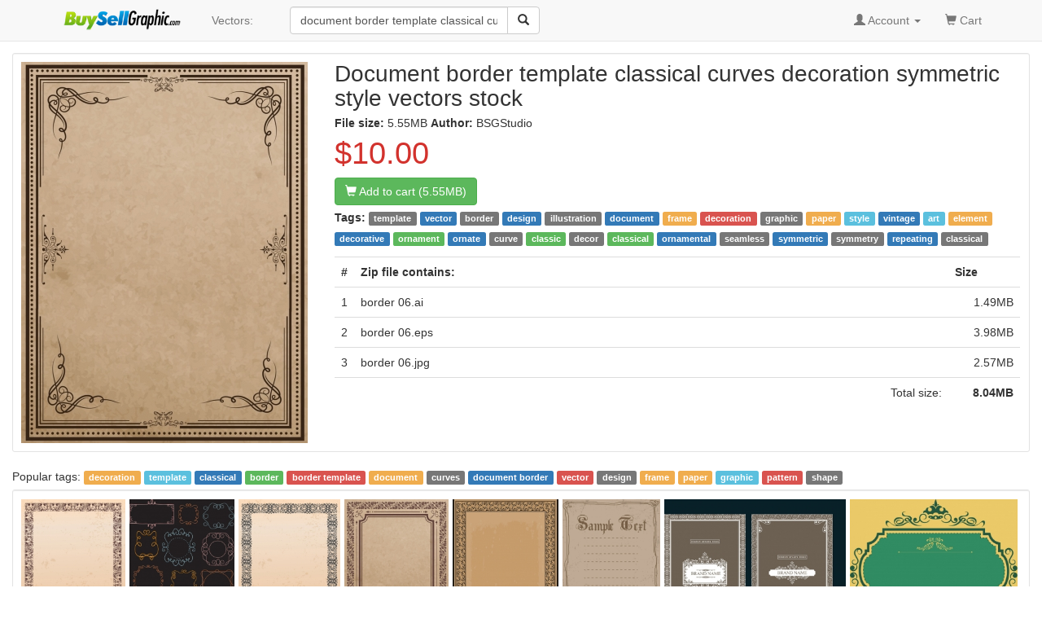

--- FILE ---
content_type: text/html; charset=UTF-8
request_url: https://buysellgraphic.com/vector-graphic/download/document_border_template_classical_curves_decoration_symmetric_style_32028.html
body_size: 6684
content:
<!DOCTYPE html>
<html lang="en">
<head>
<meta http-equiv="content-type" content="text/html; charset=UTF-8" >
<meta name="robots" content="index, follow">
<meta name="keywords" content="document border template classical curves decoration symmetric style, template, vector, border, design, illustration, document, frame, decoration, graphic, paper, style, vintage, art, element, decorative, ornament, ornate, curve, classic, decor, classical, ornamental, seamless, symmetric, symmetry, repeating, classical," >
<meta name="description" content="Document border template classical curves decoration symmetric style vectors stock in  format for free download  5.55MB.  template, vector, border, design, illustration, document, frame, decoration, graphic, paper, style, vintage, art, element, decorative, ornament, ornate, curve, classic, decor, classical, ornamental, seamless, symmetric, symmetry, repeating, classical," >
<meta http-equiv="content-language" content="en" />    
<meta name="generator" content="all-free-download CMS">
<meta name="viewport" content="width=device-width, initial-scale=1, maximum-scale=1, user-scalable=no">
<link rel="icon" type="image/jpg" href="https://buysellgraphic.com/images/download_ico.jpg"  />
<title>Document border template classical curves decoration symmetric style vectors stock in  format for free download  5.55MB</title>
<link href="/libs/bootstrap/css/bootstrap.min.css" rel="stylesheet">
<link rel="stylesheet" href="/libs/font-awesome/css/font-awesome.min.css">
<link rel="stylesheet" href="/libs/bootstrap-social.css">


<link href="/libs/styles.css" rel="stylesheet">
<script src="/libs/jquery.min.js"></script>
<script src="/libs/jquery.cookie.js"></script>

<script src='https://www.google.com/recaptcha/api.js'></script>

</head>
<body>
<script>
  (function(i,s,o,g,r,a,m){i['GoogleAnalyticsObject']=r;i[r]=i[r]||function(){
  (i[r].q=i[r].q||[]).push(arguments)},i[r].l=1*new Date();a=s.createElement(o),
  m=s.getElementsByTagName(o)[0];a.async=1;a.src=g;m.parentNode.insertBefore(a,m)
  })(window,document,'script','https://www.google-analytics.com/analytics.js','ga');

  ga('create', 'UA-81367721-1', 'auto');
  ga('send', 'pageview');

</script>


<body>

    <!-- Static navbar -->
    <nav class="navbar navbar-default navbar-static-top" style="margin-bottom: 8px;">
      <div class="container">
        <div class="navbar-header">
          <button type="button" class="navbar-toggle collapsed" data-toggle="collapse" data-target="#navbar" aria-expanded="false" aria-controls="navbar">
            <span class="sr-only">Toggle navigation</span>
            <span class="icon-bar"></span>
            <span class="icon-bar"></span>
            <span class="icon-bar"></span>
          </button>
          <a class="navbar-brand" style="padding-top: 8px;" href="/"><img src="/images/logo.png" height="30px"></a>
        </div>
        <div id="navbar" class="navbar-collapse collapse">
          
          <ul class="nav navbar-nav">

            <!--
            <li class="dropdown">
              <a href="#" class="dropdown-toggle" data-toggle="dropdown" role="button" aria-haspopup="true" aria-expanded="false">Graphics <span class="caret"></span></a>
              <ul class="dropdown-menu">
                <li><a href="/vector-graphic/">Vectors</a></li>
                <li role="separator" class="divider"></li>
                <li><a href="#">Photos</a></li>
                <li role="separator" class="divider"></li>
                <li><a href="#">Photoshop</a></li>
                <li role="separator" class="divider"></li>
                <li ><a href="#">Templates & Themes</a></li>
              </ul>
            </li>
            -->
            <li><a href="/vector-graphic/">Vectors: </a></li>

          </ul>
          
        <div class="col-sm-3 col-md-3 pull-left">

        <form class="navbar-form">
          <div class="form-group" >
          <div class="input-group" >
            <input category="vector-graphic" value="document border template classical curves decoration " type="text" class="form-control search_box" placeholder="Search vectors stock" name="q" id="q">
            <div class="input-group-btn">
              <button class="btn btn-default" type="submit" id= "search_button" ><i class="glyphicon glyphicon-search"></i></button>
            </div>
          </div>
          </div>
        </form>


 
        </div>
        

          <ul class="nav navbar-nav navbar-right">

          
            <li class="dropdown">
            <a href="#" class="dropdown-toggle" data-toggle="dropdown" role="button" aria-haspopup="true" aria-expanded="false"><span class="glyphicon glyphicon-user" aria-hidden="true"></span>
            
            Account
           <span class="caret"></span></a>
            <ul class="dropdown-menu">
              <li><a href="/account/dashboard.html">Dashboard</a></li>
              <li role="separator" class="divider"></li>

              <li><a href="/account/upload.html">Upload your graphics</a></li>
              <li role="separator" class="divider"></li>

              <li ><a href="/account/my_vector.html">Your graphics</a></li>
              <li role="separator" class="divider"></li>

              <li><a href="/account/order/">Order history</a></li>
              <li role="separator" class="divider"></li>  

              <li><a href="/account/sale/">Sale history</a></li>
              <li role="separator" class="divider"></li>  

              <li><a href="/account/setting.html">Setting</a></li>
              <li role="separator" class="divider"></li>

              <li><a href="/account/cash_out.html">Cash out</a></li>
              <li role="separator" class="divider"></li>

              <li><a href="/account/logout.html">Logout</a></li>

            </ul>
            </li> 
            <li ><a href="/cart/your_cart.html"><span class="glyphicon glyphicon-shopping-cart" aria-hidden="true"></span> Cart <span class="sr-only"></span></a></li>
            <li>&nbsp;</li>
          </ul>
        </div><!--/.nav-collapse -->
      </div>
    </nav>


    <div class="container-fluid">

      <!-- Main component for a primary marketing message or call to action -->
      <!--
      <div class="jumbotron">
        <h1>Navbar example</h1>
        <p>This example is a quick exercise to illustrate how the default, static and fixed to top navbar work. It includes the responsive CSS and HTML, so it also adapts to your viewport and device.</p>
        <p>To see the difference between static and fixed top navbars, just scroll.</p>
        <p>
          <a class="btn btn-lg btn-primary" href="../../components/#navbar" role="button">View navbar docs &raquo;</a>
        </p>
      </div>
      -->



	



<style type="text/css">
.img_small {
    display: block;
    margin: 0 auto;
}

.imgcontainer {
  border-top: 1px solid #ebebeb;
  padding: 10px 0px 10px 10px;

}
/* clearfix */
.imgcontainer:before,
.imgcontainer:after {
    content: "";
    display: table;
}
.imgcontainer:after {
    clear: both;
}

.item {
  position:relative;    
    float: left;
  margin-bottom: 10px; 
}
.item img {
  max-width: 100%;
  max-height: 100%;
  vertical-align: bottom;
}

.item span{
    z-index:3;
    position:absolute;
    bottom: 3px;    
    margin-right: 20px;
    left:6px;
    color: #cccccc;
    font-size:8px;
}

.first-item {
  clear: both;
}
/* remove margin bottom on last row */
.last-row, .last-row ~ .item {
  margin-bottom: 0;
}

h1{
  font-size: 15px;
  margin: 6px;
  margin-left: 0px;
  padding-left: 0px;
}

.big_title{
  font-size: 28px;
}
</style>

<div class="well well-sm" style="background:#ffffff;padding:10px;margin-top:6px;">
    <div class="row">
      <div class="pull-left"  style="width:370px;margin-left:15px;">
          <img  alt="document border template classical curves decoration symmetric style" class="img-responsive" height="468px" width="352px" src="https://buysellgraphic.com/images/graphic_preview/large/document_border_template_classical_curves_decoration_symmetric_style_32028.jpg"  >


          <center id="copyright_complain">

          </center>
      </div>
      <div class="pull-left" id="detail_content" style="width:370px;margin-left:15px;" >
        <h1 class="media-heading" ><span class="big_title">Document border template classical curves decoration symmetric style vectors stock</span></h1>
        <div>
        <B>File size: </b> 5.55MB         
        
        <b>Author: </b> BSGStudio        
        

        </div>
        <span class="price-large red">$10.00</span>
        <div style="padding:3px 0px 3px 0px;"><a rel="nofollow" type="button" href="/cart/add_cart_32028.html"; class="btn btn-md btn-success"><span class="glyphicon glyphicon-shopping-cart" aria-hidden="true"></span> Add to cart (5.55MB)</a></div>

        <div> </div>
        <p style='line-height:25px;'><B>Tags: </b><a class='tag' href=/vector-graphic/template.html ><span class='label label-default'>template</span></a> <a class='tag' href=/vector-graphic/vector.html ><span class='label label-primary'>vector</span></a> <a class='tag' href=/vector-graphic/border.html ><span class='label label-default'>border</span></a> <a class='tag' href=/vector-graphic/design.html ><span class='label label-primary'>design</span></a> <a class='tag' href=/vector-graphic/illustration.html ><span class='label label-default'>illustration</span></a> <a class='tag' href=/vector-graphic/document.html ><span class='label label-primary'>document</span></a> <a class='tag' href=/vector-graphic/frame.html ><span class='label label-warning'>frame</span></a> <a class='tag' href=/vector-graphic/decoration.html ><span class='label label-danger'>decoration</span></a> <a class='tag' href=/vector-graphic/graphic.html ><span class='label label-default'>graphic</span></a> <a class='tag' href=/vector-graphic/paper.html ><span class='label label-warning'>paper</span></a> <a class='tag' href=/vector-graphic/style.html ><span class='label label-info'>style</span></a> <a class='tag' href=/vector-graphic/vintage.html ><span class='label label-primary'>vintage</span></a> <a class='tag' href=/vector-graphic/art.html ><span class='label label-info'>art</span></a> <a class='tag' href=/vector-graphic/element.html ><span class='label label-warning'>element</span></a> <a class='tag' href=/vector-graphic/decorative.html ><span class='label label-primary'>decorative</span></a> <a class='tag' href=/vector-graphic/ornament.html ><span class='label label-success'>ornament</span></a> <a class='tag' href=/vector-graphic/ornate.html ><span class='label label-primary'>ornate</span></a> <a class='tag' href=/vector-graphic/curve.html ><span class='label label-default'>curve</span></a> <a class='tag' href=/vector-graphic/classic.html ><span class='label label-success'>classic</span></a> <a class='tag' href=/vector-graphic/decor.html ><span class='label label-default'>decor</span></a> <a class='tag' href=/vector-graphic/classical.html ><span class='label label-success'>classical</span></a> <a class='tag' href=/vector-graphic/ornamental.html ><span class='label label-primary'>ornamental</span></a> <a class='tag' href=/vector-graphic/seamless.html ><span class='label label-default'>seamless</span></a> <a class='tag' href=/vector-graphic/symmetric.html ><span class='label label-primary'>symmetric</span></a> <a class='tag' href=/vector-graphic/symmetry.html ><span class='label label-default'>symmetry</span></a> <a class='tag' href=/vector-graphic/repeating.html ><span class='label label-primary'>repeating</span></a> <a class='tag' href=/vector-graphic/classical.html ><span class='label label-default'>classical</span></a> <a class='tag' href=/vector-graphic/.html ><span class='label label-danger'></span></a>  </p>
        <table class="table  table-hover " >
    <tr>
        <th width=18px >#</th>
        <th>Zip file contains: </th>
        <th width=88px >Size</th>
        
    <tr>
    <tr>
                <td>1</td>
                <td>border 06.ai</td>
                <td align=right ><nobr>1.49MB</nobr></td>
                <tr><tr>
                <td>2</td>
                <td>border 06.eps</td>
                <td align=right ><nobr>3.98MB</nobr></td>
                <tr><tr>
                <td>3</td>
                <td>border 06.jpg</td>
                <td align=right ><nobr>2.57MB</nobr></td>
                <tr><tr>
    <td colspan = 2 align=right >Total size: </td>
    <td align=right ><nobr><B>8.04MB</b></nobr></td>
    
    <tr></table>

      </div>
    </div>
</div>

<script type="text/javascript">
if(($(window).width()-370 >318)) $("#detail_content").width($(window).width()-438);
else $("#detail_content").width(352);

$(window).resize(function(){
  if(($(window).width()-370) >318) $("#detail_content").width($(window).width()-438);
  else $("#detail_content").width(352);
});

</script>

<div class="relate_search" >Popular tags: <a class='tag' href=/vector-graphic/decoration.html><span class='label label-warning'>decoration</span></a> <a class='tag' href=/vector-graphic/template.html><span class='label label-info'>template</span></a> <a class='tag' href=/vector-graphic/classical.html><span class='label label-primary'>classical</span></a> <a class='tag' href=/vector-graphic/border.html><span class='label label-success'>border</span></a> <a class='tag' href=/vector-graphic/border-template.html><span class='label label-danger'>border template</span></a> <a class='tag' href=/vector-graphic/document.html><span class='label label-warning'>document</span></a> <a class='tag' href=/vector-graphic/curves.html><span class='label label-default'>curves</span></a> <a class='tag' href=/vector-graphic/document-border.html><span class='label label-primary'>document border</span></a> <a class='tag' href=/vector-graphic/vector.html><span class='label label-danger'>vector</span></a> <a class='tag' href=/vector-graphic/design.html><span class='label label-default'>design</span></a> <a class='tag' href=/vector-graphic/frame.html><span class='label label-warning'>frame</span></a> <a class='tag' href=/vector-graphic/paper.html><span class='label label-warning'>paper</span></a> <a class='tag' href=/vector-graphic/graphic.html><span class='label label-info'>graphic</span></a> <a class='tag' href=/vector-graphic/pattern.html><span class='label label-danger'>pattern</span></a> <a class='tag' href=/vector-graphic/shape.html><span class='label label-default'>shape</span></a> </div>


<div class="well well-sm" style="background:#ffffff;padding:0px;margin-top:6px;">
<div class="imgcontainer">
  
		<div class="item">
		<a href="/vector-graphic/download/document_border_template_classical_retro_seamless_design_31858.html">
		<img class="img-responsive" alt="document border template classical retro seamless design" width="145px"  height="200px"  src="https://buysellgraphic.com/images/graphic_preview/thumb/document_border_template_classical_retro_seamless_design_31858.jpg">
		</a>
		<a href="/vector-graphic/download/document_border_template_classical_retro_seamless_design_31858.html">
		<span align=left >Document border template classical retro seamless design</span></a>
		</div>
		
		<div class="item">
		<a href="/vector-graphic/download/document_border_templates_classical_symmetric_curves_decor_37434.html">
		<img class="img-responsive" alt="document border templates classical symmetric curves decor" width="145px"  height="200px"  src="https://buysellgraphic.com/images/graphic_preview/thumb/document_border_templates_classical_symmetric_curves_decor_37434.jpg">
		</a>
		<a href="/vector-graphic/download/document_border_templates_classical_symmetric_curves_decor_37434.html">
		<span align=left >Document border templates classical symmetric curves decor</span></a>
		</div>
		
		<div class="item">
		<a href="/vector-graphic/download/document_border_design_classical_flowers_elements_decoration_31856.html">
		<img class="img-responsive" alt="document border design classical flowers elements decoration" width="141px"  height="200px"  src="https://buysellgraphic.com/images/graphic_preview/thumb/document_border_design_classical_flowers_elements_decoration_31856.jpg">
		</a>
		<a href="/vector-graphic/download/document_border_design_classical_flowers_elements_decoration_31856.html">
		<span align=left >Document border design classical flowers elements decoration</span></a>
		</div>
		
		<div class="item">
		<a href="/vector-graphic/download/document_border_design_classical_repeating_seamless_flowers_decor_32076.html">
		<img class="img-responsive" alt="document border design classical repeating seamless flowers decor" width="145px"  height="200px"  src="https://buysellgraphic.com/images/graphic_preview/thumb/document_border_design_classical_repeating_seamless_flowers_decor_32076.jpg">
		</a>
		<a href="/vector-graphic/download/document_border_design_classical_repeating_seamless_flowers_decor_32076.html">
		<span align=left >Document border design classical repeating seamless flowers decor</span></a>
		</div>
		
		<div class="item">
		<a href="/vector-graphic/download/document_border_template_seamless_motif_retro_style_31854.html">
		<img class="img-responsive" alt="document border template seamless motif retro style" width="146px"  height="200px"  src="https://buysellgraphic.com/images/graphic_preview/thumb/document_border_template_seamless_motif_retro_style_31854.jpg">
		</a>
		<a href="/vector-graphic/download/document_border_template_seamless_motif_retro_style_31854.html">
		<span align=left >Document border template seamless motif retro style</span></a>
		</div>
		
		<div class="item">
		<a href="/vector-graphic/download/document_border_template_handdrawn_pattern_retro_style_32026.html">
		<img class="img-responsive" alt="document border template handdrawn pattern retro style" width="136px"  height="200px"  src="https://buysellgraphic.com/images/graphic_preview/thumb/document_border_template_handdrawn_pattern_retro_style_32026.jpg">
		</a>
		<a href="/vector-graphic/download/document_border_template_handdrawn_pattern_retro_style_32026.html">
		<span align=left >Document border template handdrawn pattern retro style</span></a>
		</div>
		
		<div class="item">
		<a href="/vector-graphic/download/documents_decorative_templates_seamless_border_classical_curves_decor_31855.html">
		<img class="img-responsive" alt="documents decorative templates seamless border classical curves decor" width="252px"  height="200px"  src="https://buysellgraphic.com/images/graphic_preview/thumb/documents_decorative_templates_seamless_border_classical_curves_decor_31855.jpg">
		</a>
		<a href="/vector-graphic/download/documents_decorative_templates_seamless_border_classical_curves_decor_31855.html">
		<span align=left >Documents decorative templates seamless border classical curves decor</span></a>
		</div>
		
		<div class="item">
		<a href="/vector-graphic/download/badge_frame_template_classical_curved_design_30270.html">
		<img class="img-responsive" alt="badge frame template classical curved design" width="232px"  height="200px"  src="https://buysellgraphic.com/images/graphic_preview/thumb/badge_frame_template_classical_curved_design_30270.jpg">
		</a>
		<a href="/vector-graphic/download/badge_frame_template_classical_curved_design_30270.html">
		<span align=left >Badge frame template classical curved design</span></a>
		</div>
		
		<div class="item">
		<a href="/vector-graphic/download/document_corner_frame_template_classical_flat_curves_decor_33643.html">
		<img class="img-responsive" alt="document corner frame template classical flat curves decor" width="200px"  height="200px"  src="https://buysellgraphic.com/images/graphic_preview/thumb/document_corner_frame_template_classical_flat_curves_decor_33643.jpg">
		</a>
		<a href="/vector-graphic/download/document_corner_frame_template_classical_flat_curves_decor_33643.html">
		<span align=left >Document corner frame template classical flat curves decor</span></a>
		</div>
		</div>
</div>

<div class="well well-sm" style="background:#ffffff;">
<div style="line-height:30px;" class="align-center" >

			<a class="popular_search_link" href="/vector-graphic/decoration.html"><span class="label label-info" >decoration</span></a>
			
			<a class="popular_search_link" href="/vector-graphic/template.html"><span class="label label-primary" >template</span></a>
			
			<a class="popular_search_link" href="/vector-graphic/classical.html"><span class="label label-danger" >classical</span></a>
			
			<a class="popular_search_link" href="/vector-graphic/border.html"><span class="label label-info" >border</span></a>
			
			<a class="popular_search_link" href="/vector-graphic/border-template.html"><span class="label label-primary" >border template</span></a>
			
			<a class="popular_search_link" href="/vector-graphic/document.html"><span class="label label-info" >document</span></a>
			
			<a class="popular_search_link" href="/vector-graphic/curves.html"><span class="label label-primary" >curves</span></a>
			
			<a class="popular_search_link" href="/vector-graphic/document-border.html"><span class="label label-info" >document border</span></a>
			
		<a class="popular_search_link" href="/vector-graphic/notebook-cover-templates-classic-handdrawn-decor.html"><span class="label label-default" >notebook cover templates classic handdrawn decor</span></a>
		
		<a class="popular_search_link" href="/vector-graphic/document-decorative-elements-classic-elegant-curves-decor.html"><span class="label label-primary" >document decorative elements classic elegant curves decor</span></a>
		
		<a class="popular_search_link" href="/vector-graphic/document-decorative-template-classical-green.html"><span class="label label-info" >document decorative template classical green</span></a>
		
		<a class="popular_search_link" href="/vector-graphic/border-design-element-elegant-vintage-seamless-curves-decor-vectors.html"><span class="label label-warning" >border design element elegant vintage seamless curves decor vectors</span></a>
		
		<a class="popular_search_link" href="/vector-graphic/document-decorative-templates-retro-corner-decor.html"><span class="label label-default" >document decorative templates retro corner decor</span></a>
		
		<a class="popular_search_link" href="/vector-graphic/corporate-banner-template-modern-checkered-curves-decor.html"><span class="label label-info" >corporate banner template modern checkered curves decor</span></a>
		
		<a class="popular_search_link" href="/vector-graphic/document-decorative-templates-art-deco-decor.html"><span class="label label-default" >document decorative templates art deco decor</span></a>
		
		<a class="popular_search_link" href="/vector-graphic/document-decorative-templates-vintage-corner-decor.html"><span class="label label-primary" >document decorative templates vintage corner decor</span></a>
		
		<a class="popular_search_link" href="/vector-graphic/wedding-card-template-elegant-classic-leaves-decor-bright.html"><span class="label label-warning" >wedding card template elegant classic leaves decor bright</span></a>
		
		<a class="popular_search_link" href="/vector-graphic/package-template-dark-classic-handdrawn-decor-free.html"><span class="label label-danger" >package template dark classic handdrawn decor free</span></a>
		
		<a class="popular_search_link" href="/vector-graphic/pattern-templates-classical-colored-flat-decor.html"><span class="label label-info" >pattern templates classical colored flat decor</span></a>
		
		<a class="popular_search_link" href="/vector-graphic/book-decorative-template-classical-frame.html"><span class="label label-primary" >book decorative template classical frame</span></a>
		
		<a class="popular_search_link" href="/vector-graphic/border-templates-collection-retro-elegant-symmetric-decor.html"><span class="label label-primary" >border templates collection retro elegant symmetric decor</span></a>
		
		<a class="popular_search_link" href="/vector-graphic/book-decorative-template-classical.html"><span class="label label-info" >book decorative template classical</span></a>
		
		<a class="popular_search_link" href="/vector-graphic/flower-border-template.html"><span class="label label-success" >flower border template</span></a>
		
		<a class="popular_search_link" href="/vector-graphic/flowers-design-elements-classical-colored-decor.html"><span class="label label-danger" >flowers design elements classical colored decor</span></a>
		
		<a class="popular_search_link" href="/vector-graphic/coffee-label-template-classical-circle-design-cup-icon-free.html"><span class="label label-default" >coffee label template classical circle design cup icon free</span></a>
		
		<a class="popular_search_link" href="/vector-graphic/brochure-cover-template-colorful-triangles-decoration.html"><span class="label label-danger" >brochure cover template colorful triangles decoration</span></a>
		
		<a class="popular_search_link" href="/vector-graphic/corporate-banner-templates-modern-colorful-decor-vertical.html"><span class="label label-primary" >corporate banner templates modern colorful decor vertical</span></a>
		
		<a class="popular_search_link" href="/vector-graphic/corporate-flyer-template-modern-polygonal-decor.html"><span class="label label-success" >corporate flyer template modern polygonal decor</span></a>
		
		<a class="popular_search_link" href="/vector-graphic/nature-background-templates-colorful-geometrical-decor.html"><span class="label label-warning" >nature background templates colorful geometrical decor</span></a>
		
		<a class="popular_search_link" href="/vector-graphic/restaurant-menu-template-classic.html"><span class="label label-warning" >restaurant menu template classic</span></a>
		
		<a class="popular_search_link" href="/vector-graphic/background-colorful-curved-decoration.html"><span class="label label-default" >background colorful curved decoration</span></a>
		
		<a class="popular_search_link" href="/vector-graphic/wedding-card-template-classical-style-floral-violet-free.html"><span class="label label-warning" >wedding card template classical style floral violet free</span></a>
		
		<a class="popular_search_link" href="/vector-graphic/juice-bottle-label-templates-retro-handdrawn-decor.html"><span class="label label-default" >juice bottle label templates retro handdrawn decor</span></a>
		
		<a class="popular_search_link" href="/vector-graphic/free-wedding-card-template-classical-style-floral-violet-free.html"><span class="label label-warning" >free wedding card template classical style floral violet free</span></a>
		
		<a class="popular_search_link" href="/vector-graphic/banner-templates-modern-colorful-decor-vertical-roll.html"><span class="label label-primary" >banner templates modern colorful decor vertical roll</span></a>
		
		<a class="popular_search_link" href="/vector-graphic/web-template-classic.html"><span class="label label-default" >web template classic</span></a>
		
		<a class="popular_search_link" href="/vector-graphic/corporate-flyer-template-modern-polygonal-decor-free.html"><span class="label label-danger" >corporate flyer template modern polygonal decor free</span></a>
		
		<a class="popular_search_link" href="/vector-graphic/personal-cv-template-elegant-contrasted-decor.html"><span class="label label-info" >personal cv template elegant contrasted decor</span></a>
		
		<a class="popular_search_link" href="/vector-graphic/free-personal-cv-template-elegant-contrasted-decor.html"><span class="label label-warning" >free personal cv template elegant contrasted decor</span></a>
		
		<a class="popular_search_link" href="/vector-graphic/business-card-template-elegant-plants-decor.html"><span class="label label-default" >business card template elegant plants decor</span></a>
		
		<a class="popular_search_link" href="/vector-graphic/checkered-curves-decor-vertical-design.html"><span class="label label-danger" >checkered curves decor vertical design</span></a>
		
		<a class="popular_search_link" href="/vector-graphic/corporate-banner-templates-abstract-curves-checkered.html"><span class="label label-success" >corporate banner templates abstract curves checkered</span></a>
		
		<a class="popular_search_link" href="/vector-graphic/document-border-design.html"><span class="label label-danger" >document border design</span></a>
		
		<a class="popular_search_link" href="/vector-graphic/document-border-design-elements.html"><span class="label label-danger" >document border design elements</span></a>
		
		<a class="popular_search_link" href="/vector-graphic/book-template-classical.html"><span class="label label-danger" >book template classical</span></a>
		</div>
</div>

<script src="/libs/jquery.row-grid.js" ></script>
<script type="text/javascript">
$(document).ready(function() {
  var options = {minMargin: 5, maxMargin: 15, itemSelector: ".item", firstItemClass: "first-item"};
  $(".imgcontainer").rowGrid(options);
});
</script>
</div> <!-- /container -->


<footer class="footer-distributed">

  <div class="footer-right">

    <a href="#"><i class="fa fa-facebook"></i></a>
    <a href="#"><i class="fa fa-twitter"></i></a>
    <a href="#"><i class="fa fa-linkedin"></i></a>
    <a href="#"><i class="fa fa-github"></i></a>

  </div>

  <div class="footer-left">

    <p class="footer-links">
    <a href="/pages/about.html">About</a> . 
    <a href="/pages/term.html">Terms</a> . 
    <a href="/pages/privacy.html">Privacy Policy</a> . 
    <a href="/pages/licence.html">Licence information</a> . 
    <a href="/pages/contact.html">Contact</a> 
    </p>

    <p>BuySellGraphic.com 2016</p>
  </div>

</footer>


<script src="/libs/bootstrap/js/bootstrap.min.js"></script>
<script src="/libs/js_script.js"></script>
<script src="/libs/phpjs.php"></script>

<script type="text/javascript">
$("#search_button").click(function(){
    keyword = $.trim($("#q").val());
    category = $.trim($("#q").attr("category"));
    keyword = keyword.replace(/[^a-z0-9\s]/gi, '').replace(/\s\s+/g, ' ').replace(/[_\s]/g, '-').toLowerCase();
    if(keyword.length > 1) window.location="/"+category+"/"+keyword+".html";
    return false;
});  
</script>

<time 05-01-2026 14:51:23  ></time>
</body>
</html>




--- FILE ---
content_type: text/css
request_url: https://buysellgraphic.com/libs/styles.css
body_size: 668
content:

/*Footer CSS */

.footer-distributed{
  background-color: #292c2f;
  box-shadow: 0 1px 1px 0 rgba(0, 0, 0, 0.12);
  box-sizing: border-box;
  width: 100%;
  text-align: left;
  font: normal 16px sans-serif;

  padding: 45px 50px;
  margin-top: 80px;
}

.footer-distributed .footer-left p{
  color:  #8f9296;
  font-size: 14px;
  margin: 0;
}

/* Footer links */

.footer-distributed p.footer-links{
  font-size:18px;
  font-weight: bold;
  color:  #ffffff;
  margin: 0 0 10px;
  padding: 0;
}

.footer-distributed p.footer-links a{
  display:inline-block;
  line-height: 1.8;
  text-decoration: none;
  color:  inherit;
}

.footer-distributed .footer-right{
  float: right;
  margin-top: 6px;
  max-width: 180px;
}

.footer-distributed .footer-right a{
  display: inline-block;
  width: 35px;
  height: 35px;
  background-color:  #33383b;
  border-radius: 2px;

  font-size: 20px;
  color: #ffffff;
  text-align: center;
  line-height: 35px;

  margin-left: 3px;
}

/* If you don't want the footer to be responsive, remove these media queries */

@media (max-width: 600px) {

  .footer-distributed .footer-left,
  .footer-distributed .footer-right{
    text-align: center;
  }

  .footer-distributed .footer-right{
    float: none;
    margin: 0 auto 20px;
  }

  .footer-distributed .footer-left p.footer-links{
    line-height: 1.8;
  }
}


span.price-large{
  font-size: 38px
}

.red{
  color: #d2322d;
}




@media only screen and (min-width : 768px) {
    /* Make Navigation Toggle on Desktop Hover */
    #q{
        width: 186px;
    }
    .dropdown:hover .dropdown-menu {
        display: block;
    } 
    
}



@media only screen and (min-width : 1000px) {
    /* Make Navigation Toggle on Desktop Hover */
    #q{
        width: 268px;
    }
    .dropdown:hover .dropdown-menu {
        display: block;
    } 
    
}

@media only screen and (min-width : 1300px) {
    /* Make Navigation Toggle on Desktop Hover */
    #q{
        width: 388px;
    }
    .dropdown:hover .dropdown-menu {
        display: block;
    }
    
}



--- FILE ---
content_type: application/javascript
request_url: https://buysellgraphic.com/libs/js_script.js
body_size: 75
content:
if(window.location.href.indexOf("login.html")<0){ $.cookie('returnURL', window.location, { path: '/' });}
$.get("/login_header.php", function(data){
    $("#login_header").html(data);
});
